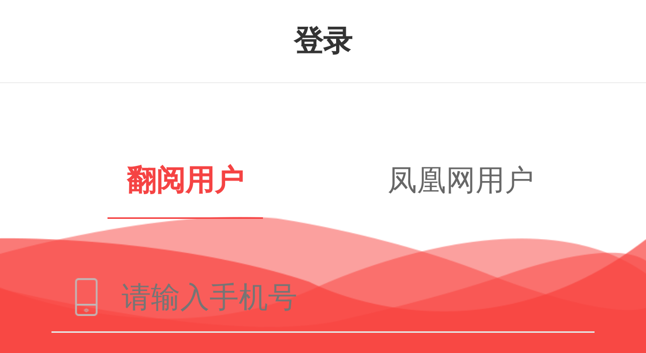

--- FILE ---
content_type: text/html;charset=utf-8
request_url: http://m.fread.com/account/login?next=/book/3161311/59737769/addbookmark?next=/book/3161311/1&type=bookmark
body_size: 3039
content:
<!DOCTYPE> <html> <head> <meta charset="utf-8"> <title>登录</title> <meta name="description" content=""> <meta name="viewport" content="width=device-width, user-scalable=no, initial-scale=1.0, maximum-scale=1.0, minimum-scale=1.0"> <meta name="format-detection" content="telephone=no"/> <meta name="format-detection" content="email=no"/> <meta name="author" content="iyc.ifeng.com"/> <meta name="apple-mobile-web-app-capable" content="yes"/> <meta name="apple-mobile-web-app-status-bar-style" content="black"/> <link rel="stylesheet" href="//m.fread.com/css/login.css?v=8"> <style>
            .yzm-code{
                display: flex;
                align-items: center;
            }
            .yzm-code img{
                width: 130px;
                height: auto;
            }
        </style> <script>
            var docEl = document.documentElement;
            var html = document.querySelector('html');
            var dpr = window.devicePixelRatio || 1;
            html.style.fontSize = docEl.clientWidth / 7.5 + 'px';
            html.setAttribute('data-dpr', dpr);
        </script> </head> <body> <div class="body"> <div class="main"> <div class="header"> 登录 </div> <div class="login-title clear"> <ul id="sel_login"> <li class="cur">翻阅用户</li> <li>凤凰网用户</li> </ul> </div> <div id="login"> <form action="/account/login" id="fy_form" method="post" class> <div class="field field-phone"> <input type="text" placeholder="请输入手机号" maxlength="11" id="phone" name="phone"> </div> <div class="yzm yzm-code" style="display: none;"> <div class="field field-key short-div"> <input type="text" placeholder="请输入验证码" maxlength="4" name="check-code" class="short-txt"> </div> <img src="" alt="" id="check_code"/> </div> <div class="yzm"> <div class="field field-key short-div"> <input type="text" placeholder="请输入短信验证码" id="sms" name="code" class="short-txt"> </div><button class="login-code" id="get_code" disabled><span>获取验证码</span><span class="login-hide">重新获取(<span id="code_time">60</span>s)</span></button> </div> <button type="submit" disabled>登录</button> <input type="hidden" name="next" value="/book/3161311/59737769/addbookmark?next=/book/3161311/1"/> </form> <form action="/account/login" class="hide" id="ifeng_form" method="post"> <div class="field field-person"> <input type="text" placeholder="请输入用户名" id="user" name="phone"> </div> <div class="field field-key"> <input type="password" placeholder="请输入密码" id="pass" name="code"> <input type="hidden" name="type" value="type"> <input type="hidden" name="next" value="/book/3161311/59737769/addbookmark?next=/book/3161311/1"/> </div> <button type="submit" disabled>登录</button> </form> </div> </div> </div> <script src="/js/vendor/zepto.js"></script> <script src="/js/login.js?v=5"></script> </body> </html> <script>
    var errorMsg = "";
    if(errorMsg!="" && errorMsg.length>0){
       toast(errorMsg);
    }
</script>

--- FILE ---
content_type: text/css
request_url: http://m.fread.com/css/login.css?v=8
body_size: 2231
content:
body,div,html,ul{margin:0;padding:0}ul{list-style:none}ul li{float:left}.main{height:100%;background:url(img/img_bg_sign.png) no-repeat left bottom;background-size:100% auto}.header{padding:.25rem 0;font-size:.34rem;font-weight:700;text-align:center;color:#333;border-bottom:.01rem solid #eee;background-size:.16rem auto}.login-title{width:5.6rem;margin:.7rem auto 0}.login-title ul{margin:0 .3rem}.login-title ul li{width:1.8rem;padding:.2rem 0;text-align:center;font-size:.34rem;color:#666}.login-title ul li:nth-child(1){margin-right:1.4rem}.login-title ul li.cur{border-bottom:.02rem solid #f54343;font-weight:700;color:#f54343}.clear{zoom:1}.clear:after{display:block;content:'';clear:both;height:0;overflow:hidden;visibility:hidden}form{margin:0 .6rem}.field{margin-top:.5rem;padding:.2rem;border-bottom:.02rem solid #e5e5e5}.field input{position:relative;margin-left:.6rem;color:#666;font-size:.34rem;outline:0;border:0;background:transparent;}form button{width:4.6rem;height:.9rem;margin:1rem .85rem 0;background:#d4d4d4;border-radius:.45rem;font-size:.32rem;line-height:.9rem;color:#fff;text-align:center;outline:0;border:0;cursor:pointer;  -webkit-tap-highlight-color: rgba(255, 255, 255, 0);-webkit-user-select: none;-moz-user-focus: none;-moz-user-select: none;}.field-phone{background:url(img/icon_sign_phone.png) no-repeat .2rem center;background-size:.4rem auto}.field-key{background:url(img/icon_sign_key.png) no-repeat .2rem center;background-size:.4rem auto}.field-person{background:url(img/icon_sign_person.png) no-repeat .2rem center;background-size:.4rem auto}.submit{background:#f54343}.hide{display:none}.red{color:#f54343}.toast{position:fixed;margin:0 auto;top:48%;left:20%;width:60%;text-align:center;z-index:111}.toast p{display:inline-block;background:#000;padding:10px;opacity:.8;color:#fff;font-size:16px;line-height:20px;border-radius:5px;text-align:left}.yzm{position:relative;padding-right:0;border-bottom: .02rem solid #e5e5e5;}.short-div{display:inline-block;width:3.4rem;margin-right:0;border:0;}input.short-txt{width:3rem;}.login-code{width:2.2rem;display:inline-block;margin:0;border-radius:.06rem;margin-left:.25rem;height:.6rem;line-height:.62rem;font-size:.28rem;}.login-hide{display:none;}

--- FILE ---
content_type: application/javascript
request_url: http://m.fread.com/js/login.js?v=5
body_size: 6998
content:
    var commonModule = {
        errorTip:function(ele,text){
            var n = 0;
            if(text!="")ele.css("color","#f54343");
            if(text){
                if(ele.attr("type") == "password"){
                    ele.attr("type",text);
                    ele.attr("data-type","password");
                }
                ele.val(text);
            }
            var move = setInterval(function(){
                if(n%2==0){
                    if(n<=6){
                        ele.css("left",'-2px');
                    }else{
                        ele.css("left",'-1px');
                    }
                }else{
                    if(n<=6){
                        ele.css("left","2px");
                    }else{
                        ele.css("left","1px");
                    }
                }
                n++;
            },50);

            setTimeout(function(){
                ele.css("left","0");
                clearInterval(move);
            },600);
            },
            //四位验证码
            checkCode:function(str){
                    if(/^[0-9a-zA-Z]{4}$/.test(str)){
                        return true;
                    }else{
                        return false;
                    }
            },
            //6位验证码
            codeCheck2: function(num){
                if(/\d{6}/.test(num)){
                return true;
                }else{
                return false;
                }
            }
     };

  $.each($("#sel_login li"),function(i){
      $(this).bind("click",function(){
          $(this).addClass("cur").siblings().removeClass("cur");
          $("#login form").eq(i).removeClass("hide").siblings().addClass("hide");
      })
  });
  var codeTime=60;
  var codeInterval=null;

      $('#phone').bind("blur",function(){
           if($(this).val()==""){
              commonModule.errorTip($(this),""); 
           }            
            // if($("#phone").val()!="" && $("#sms").val()!="" && $("#sms").val().length==4){
            //     console.log($("#fy_form button[type='submit']").length);
            //     $("#fy_form button[type='submit']").removeAttr("disabled").addClass("submit");
            //     }else{
            //     $("#fy_form button[type='submit']").attr("disabled",true).removeClass("submit");
            // }
            // if($("#user").val()!="" && $("#pass").val()!="" && $("#pass").val().length>0){
            //     $("#ifeng_form button[type='submit']").removeAttr("disabled").addClass("submit");
            // }else{
            //     $("#ifeng_form button[type='submit']").removeAttr("disabled").removeClass("submit");
            // }
            if($("#phone").val()!=""){
                if(!isMobile($("#phone").val())){
                    commonModule.errorTip($("#phone"),"请输入11位手机号");
                    $("#fy_form button[type='submit']").attr("disabled",true).removeClass("submit");
                    return false;
                }else{
                    $('#check_code').attr('src', `/account/getKaptcha?phone=${$("#phone").val()}&t=${+new Date}`)
                    $('.yzm-code').show();                    
                }
            }
          
      })
    
    $('#check_code').bind('click', function(){
        if(isMobile($("#phone").val())){
            $('#check_code').attr('src', `/account/getKaptcha?phone=${$("#phone").val()}&t=${+new Date}`)
        }else{
            commonModule.errorTip($("#phone"),"请输入11位手机号");
        }
    })
    
    $('input[name="check-code"]').bind('keyup', function(){
        if($(this).val().length ===4 ){
            if(codeInterval==null)  $("#get_code").removeAttr("disabled").addClass("submit");
        }
    })

    $("#phone").bind("focus",function(){
      if($("#phone").val()=="请输入11位手机号") $("#phone").val("").css("color","#666666");
    });

    // $("#phone").bind("keyup",function(){blKeyup("phone","sms","fy_form",11,4,"");
    if($("#phone").val()!=""){
        if(isMobile($("#phone").val())){
            if(codeInterval==null)  $("#get_code").removeAttr("disabled").addClass("submit");
        }
    }
    $("#sms").bind("keyup",function(){blKeyup("sms","phone","fy_form",4,"","");});
    $("#pass").bind("keyup",function(){blKeyup("pass","user","ifeng_form",0,"","gt");});
    $("#user").bind("keyup",function(){blKeyup("user","pass","ifeng_form",0,"","gt");});
    $("#fy_form").bind("submit",function(){
       if(!isMobile($("#phone").val())){
           commonModule.errorTip($("#phone"),"请输入11位手机号");
           return false;
       }
   });
   $("#get_code").bind("click",function(){
      $.ajax({
        url:"/account/sendMsg",/*获取验证码地址*/
       data:{"phone":$("#phone").val(),"authCode":$('input[name="check-code"]').val()},
        type:"post",
          dataType:'json',
        success:function(data) {
            $("#get_code span").eq(0).hide();
            $("#get_code span").eq(1).show();
            $("#get_code").attr("disabled",true).removeClass("submit");
            getCodeInterval();
            if(data.code ==100){
                $("#fy_form button[type='submit']").removeAttr("disabled").addClass("submit");
            }else{
                toast(data.msg)
            }
      }
    });
     event.preventDefault(); 
   });
   function blKeyup(cur,other,form,len,len1,eq){
       var bl=false;
       if(eq=="gt"){
           bl=($("#"+cur).val()!="" && $("#"+other).val()!="" && $("#"+cur).val().length>len);
       }else{
           bl=($("#"+cur).val()!="" && $("#"+other).val()!="" && $("#"+cur).val().length==len);
           if(len1!=""){
               bl=bl && ($("#"+other).val().length==len1);
           }
       }
       if(bl){
           $("#"+form+" button[type='submit']").removeAttr("disabled").addClass("submit");
       }else{
           $("#"+form+" button[type='submit']").removeAttr("disabled").removeClass("submit");
       }
   }
  function isMobile (str){
    if(/^1\d{10}$/.test(str)){
        return true;
    }else{
        return false;
    }
  }
    function toast(txt){
        if($('.toast').length>0){
            clearTimeout(time);
            var $dom = $('.toast');
            $dom.find('p').text(txt);
        }else{
            var $dom  = $('<div class="toast"><p></p></div>');
            $dom.find('p').text(txt);
            $('body').append($dom);
        }

        time = setTimeout(function(){
            $dom.remove();
        },3000)


    }
 function getCodeInterval(){
    codeInterval=setInterval(function(){
        codeTime--;
        if(codeTime==0){
           clearInterval(codeInterval);
           codeInterval=null;
           codeTime=60;
           $("#get_code span").eq(1).hide();
           $("#get_code span").eq(0).show(); 
           $("#get_code").removeAttr("disabled").addClass("submit");
        }else{
            $("#code_time").html(codeTime);
        }
    },1000)
 }